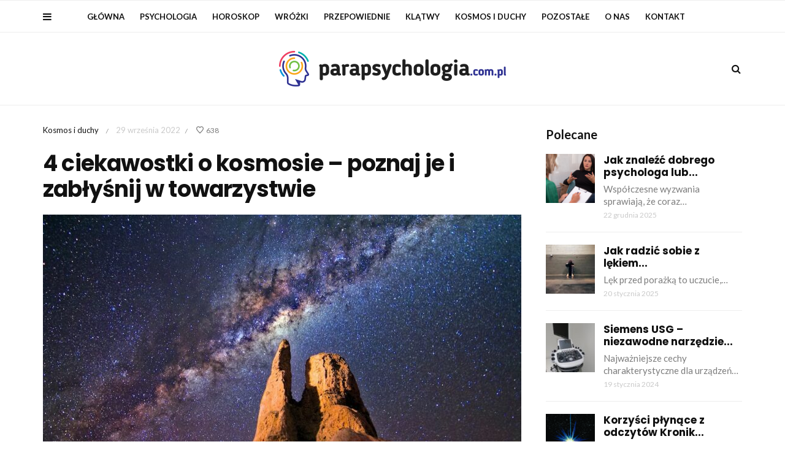

--- FILE ---
content_type: text/html; charset=UTF-8
request_url: https://www.parapsychologia.com.pl/4-ciekawostki-o-kosmosie-poznaj-je-i-zablysnij-w-towarzystwie/
body_size: 12643
content:
<!DOCTYPE html>
<html lang="pl-PL">
<head>
	<meta charset="UTF-8">
	<meta name="viewport" content="width=device-width, initial-scale=1, maximum-scale=1">
	<link rel="profile" href="https://gmpg.org/xfn/11">
	<link rel="pingback" href="https://www.parapsychologia.com.pl/xmlrpc.php">
	<meta name='robots' content='index, follow, max-image-preview:large, max-snippet:-1, max-video-preview:-1' />

	<!-- This site is optimized with the Yoast SEO plugin v26.8 - https://yoast.com/product/yoast-seo-wordpress/ -->
	<title>4 ciekawostki o kosmosie - poznaj je i zabłyśnij w towarzystwie - parapsychologia.com.pl</title>
	<link rel="canonical" href="https://www.parapsychologia.com.pl/4-ciekawostki-o-kosmosie-poznaj-je-i-zablysnij-w-towarzystwie/" />
	<meta property="og:locale" content="pl_PL" />
	<meta property="og:type" content="article" />
	<meta property="og:title" content="4 ciekawostki o kosmosie - poznaj je i zabłyśnij w towarzystwie - parapsychologia.com.pl" />
	<meta property="og:description" content="Kosmos to wielka, nieogarniona przestrzeń, którą wiele osób chciałoby poznać osobiście. Niektórym będzie to dane. Inni muszą pozostać na ziemi, twardo po niej stąpając. Na szczęście, kosmos można poznać dzięki badaniom naukowym, jak również astronautom i ich wyprawom. Interesujące fakty na temat kosmosu Oto garść ciekawostek o kosmosie, jakie mogą wzbudzić zaciekawienie u wielu osób: Kosmiczny deszcz &#8211; są to opady atmosferyczne, jakie mogą przybierać różne kształty. Tego typu zjawisko pojawia się sezonowo i nigdy tak naprawdę nie wiadomo do końca, kiedy znowu będzie można cieszyć oczy takim widokiem. Najpiękniejszy opady to te występujące na Tytanie, który jest jednym z księżyców Saturna. Droga Mleczna &#8211; a właściwie to Czarna Dziura, która znajduje się w samym centrum. Jej masa określana jest na 4 miliony razy większą od Słońca. Księżyc &#8211; to piąty co do wielkości naturalnym satelitą w Układzie Słonecznym. Nie lada ciekawostką jest jednak to, że do Ziemi wciąż obrócony jest jedną i tą samą stroną. Mars &#8211; planeta, która może pochwalić się największą górą w Układzie Słonecznym. Jej wysokość to 26 km wysokości. Na tej również planecie znaleźć można także największy krater, którego wymiary wynoszą średnica 2100 km i 9 km głębokości. Kolejna ciekawostka to fakt, że wszechświat ma [&hellip;]" />
	<meta property="og:url" content="https://www.parapsychologia.com.pl/4-ciekawostki-o-kosmosie-poznaj-je-i-zablysnij-w-towarzystwie/" />
	<meta property="og:site_name" content="parapsychologia.com.pl" />
	<meta property="article:published_time" content="2022-09-29T07:46:27+00:00" />
	<meta property="og:image" content="http://www.parapsychologia.com.pl/wp-content/uploads/2022/09/kosmos-droga-mleczna.jpg" />
	<meta property="og:image:width" content="1279" />
	<meta property="og:image:height" content="847" />
	<meta property="og:image:type" content="image/jpeg" />
	<meta name="author" content="admin" />
	<meta name="twitter:card" content="summary_large_image" />
	<meta name="twitter:label1" content="Napisane przez" />
	<meta name="twitter:data1" content="admin" />
	<meta name="twitter:label2" content="Szacowany czas czytania" />
	<meta name="twitter:data2" content="2 minuty" />
	<script type="application/ld+json" class="yoast-schema-graph">{"@context":"https://schema.org","@graph":[{"@type":"Article","@id":"https://www.parapsychologia.com.pl/4-ciekawostki-o-kosmosie-poznaj-je-i-zablysnij-w-towarzystwie/#article","isPartOf":{"@id":"https://www.parapsychologia.com.pl/4-ciekawostki-o-kosmosie-poznaj-je-i-zablysnij-w-towarzystwie/"},"author":{"name":"admin","@id":"https://www.parapsychologia.com.pl/#/schema/person/7cbbe0e954680ffbd92227d44849d7f0"},"headline":"4 ciekawostki o kosmosie &#8211; poznaj je i zabłyśnij w towarzystwie","datePublished":"2022-09-29T07:46:27+00:00","mainEntityOfPage":{"@id":"https://www.parapsychologia.com.pl/4-ciekawostki-o-kosmosie-poznaj-je-i-zablysnij-w-towarzystwie/"},"wordCount":324,"image":{"@id":"https://www.parapsychologia.com.pl/4-ciekawostki-o-kosmosie-poznaj-je-i-zablysnij-w-towarzystwie/#primaryimage"},"thumbnailUrl":"https://www.parapsychologia.com.pl/wp-content/uploads/2022/09/kosmos-droga-mleczna.jpg","articleSection":["Kosmos i duchy"],"inLanguage":"pl-PL"},{"@type":"WebPage","@id":"https://www.parapsychologia.com.pl/4-ciekawostki-o-kosmosie-poznaj-je-i-zablysnij-w-towarzystwie/","url":"https://www.parapsychologia.com.pl/4-ciekawostki-o-kosmosie-poznaj-je-i-zablysnij-w-towarzystwie/","name":"4 ciekawostki o kosmosie - poznaj je i zabłyśnij w towarzystwie - parapsychologia.com.pl","isPartOf":{"@id":"https://www.parapsychologia.com.pl/#website"},"primaryImageOfPage":{"@id":"https://www.parapsychologia.com.pl/4-ciekawostki-o-kosmosie-poznaj-je-i-zablysnij-w-towarzystwie/#primaryimage"},"image":{"@id":"https://www.parapsychologia.com.pl/4-ciekawostki-o-kosmosie-poznaj-je-i-zablysnij-w-towarzystwie/#primaryimage"},"thumbnailUrl":"https://www.parapsychologia.com.pl/wp-content/uploads/2022/09/kosmos-droga-mleczna.jpg","datePublished":"2022-09-29T07:46:27+00:00","author":{"@id":"https://www.parapsychologia.com.pl/#/schema/person/7cbbe0e954680ffbd92227d44849d7f0"},"breadcrumb":{"@id":"https://www.parapsychologia.com.pl/4-ciekawostki-o-kosmosie-poznaj-je-i-zablysnij-w-towarzystwie/#breadcrumb"},"inLanguage":"pl-PL","potentialAction":[{"@type":"ReadAction","target":["https://www.parapsychologia.com.pl/4-ciekawostki-o-kosmosie-poznaj-je-i-zablysnij-w-towarzystwie/"]}]},{"@type":"ImageObject","inLanguage":"pl-PL","@id":"https://www.parapsychologia.com.pl/4-ciekawostki-o-kosmosie-poznaj-je-i-zablysnij-w-towarzystwie/#primaryimage","url":"https://www.parapsychologia.com.pl/wp-content/uploads/2022/09/kosmos-droga-mleczna.jpg","contentUrl":"https://www.parapsychologia.com.pl/wp-content/uploads/2022/09/kosmos-droga-mleczna.jpg","width":1279,"height":847},{"@type":"BreadcrumbList","@id":"https://www.parapsychologia.com.pl/4-ciekawostki-o-kosmosie-poznaj-je-i-zablysnij-w-towarzystwie/#breadcrumb","itemListElement":[{"@type":"ListItem","position":1,"name":"Home","item":"https://www.parapsychologia.com.pl/"},{"@type":"ListItem","position":2,"name":"4 ciekawostki o kosmosie &#8211; poznaj je i zabłyśnij w towarzystwie"}]},{"@type":"WebSite","@id":"https://www.parapsychologia.com.pl/#website","url":"https://www.parapsychologia.com.pl/","name":"parapsychologia.com.pl","description":"Psychlogia, ezoteryka, tarot i wiele więcej","potentialAction":[{"@type":"SearchAction","target":{"@type":"EntryPoint","urlTemplate":"https://www.parapsychologia.com.pl/?s={search_term_string}"},"query-input":{"@type":"PropertyValueSpecification","valueRequired":true,"valueName":"search_term_string"}}],"inLanguage":"pl-PL"},{"@type":"Person","@id":"https://www.parapsychologia.com.pl/#/schema/person/7cbbe0e954680ffbd92227d44849d7f0","name":"admin","image":{"@type":"ImageObject","inLanguage":"pl-PL","@id":"https://www.parapsychologia.com.pl/#/schema/person/image/","url":"https://secure.gravatar.com/avatar/c7b5b193ae9e48d3a06ccdeac9bddf2d9715f2605a4b041f209fe726c18fe240?s=96&d=mm&r=g","contentUrl":"https://secure.gravatar.com/avatar/c7b5b193ae9e48d3a06ccdeac9bddf2d9715f2605a4b041f209fe726c18fe240?s=96&d=mm&r=g","caption":"admin"},"url":"https://www.parapsychologia.com.pl/author/admin/"}]}</script>
	<!-- / Yoast SEO plugin. -->


<link rel='dns-prefetch' href='//fonts.googleapis.com' />
<link rel="alternate" type="application/rss+xml" title="parapsychologia.com.pl &raquo; Kanał z wpisami" href="https://www.parapsychologia.com.pl/feed/" />
<link rel="alternate" type="application/rss+xml" title="parapsychologia.com.pl &raquo; Kanał z komentarzami" href="https://www.parapsychologia.com.pl/comments/feed/" />
<link rel="alternate" title="oEmbed (JSON)" type="application/json+oembed" href="https://www.parapsychologia.com.pl/wp-json/oembed/1.0/embed?url=https%3A%2F%2Fwww.parapsychologia.com.pl%2F4-ciekawostki-o-kosmosie-poznaj-je-i-zablysnij-w-towarzystwie%2F" />
<link rel="alternate" title="oEmbed (XML)" type="text/xml+oembed" href="https://www.parapsychologia.com.pl/wp-json/oembed/1.0/embed?url=https%3A%2F%2Fwww.parapsychologia.com.pl%2F4-ciekawostki-o-kosmosie-poznaj-je-i-zablysnij-w-towarzystwie%2F&#038;format=xml" />
<style id='wp-img-auto-sizes-contain-inline-css'>
img:is([sizes=auto i],[sizes^="auto," i]){contain-intrinsic-size:3000px 1500px}
/*# sourceURL=wp-img-auto-sizes-contain-inline-css */
</style>
<style id='wp-emoji-styles-inline-css'>

	img.wp-smiley, img.emoji {
		display: inline !important;
		border: none !important;
		box-shadow: none !important;
		height: 1em !important;
		width: 1em !important;
		margin: 0 0.07em !important;
		vertical-align: -0.1em !important;
		background: none !important;
		padding: 0 !important;
	}
/*# sourceURL=wp-emoji-styles-inline-css */
</style>
<style id='wp-block-library-inline-css'>
:root{--wp-block-synced-color:#7a00df;--wp-block-synced-color--rgb:122,0,223;--wp-bound-block-color:var(--wp-block-synced-color);--wp-editor-canvas-background:#ddd;--wp-admin-theme-color:#007cba;--wp-admin-theme-color--rgb:0,124,186;--wp-admin-theme-color-darker-10:#006ba1;--wp-admin-theme-color-darker-10--rgb:0,107,160.5;--wp-admin-theme-color-darker-20:#005a87;--wp-admin-theme-color-darker-20--rgb:0,90,135;--wp-admin-border-width-focus:2px}@media (min-resolution:192dpi){:root{--wp-admin-border-width-focus:1.5px}}.wp-element-button{cursor:pointer}:root .has-very-light-gray-background-color{background-color:#eee}:root .has-very-dark-gray-background-color{background-color:#313131}:root .has-very-light-gray-color{color:#eee}:root .has-very-dark-gray-color{color:#313131}:root .has-vivid-green-cyan-to-vivid-cyan-blue-gradient-background{background:linear-gradient(135deg,#00d084,#0693e3)}:root .has-purple-crush-gradient-background{background:linear-gradient(135deg,#34e2e4,#4721fb 50%,#ab1dfe)}:root .has-hazy-dawn-gradient-background{background:linear-gradient(135deg,#faaca8,#dad0ec)}:root .has-subdued-olive-gradient-background{background:linear-gradient(135deg,#fafae1,#67a671)}:root .has-atomic-cream-gradient-background{background:linear-gradient(135deg,#fdd79a,#004a59)}:root .has-nightshade-gradient-background{background:linear-gradient(135deg,#330968,#31cdcf)}:root .has-midnight-gradient-background{background:linear-gradient(135deg,#020381,#2874fc)}:root{--wp--preset--font-size--normal:16px;--wp--preset--font-size--huge:42px}.has-regular-font-size{font-size:1em}.has-larger-font-size{font-size:2.625em}.has-normal-font-size{font-size:var(--wp--preset--font-size--normal)}.has-huge-font-size{font-size:var(--wp--preset--font-size--huge)}.has-text-align-center{text-align:center}.has-text-align-left{text-align:left}.has-text-align-right{text-align:right}.has-fit-text{white-space:nowrap!important}#end-resizable-editor-section{display:none}.aligncenter{clear:both}.items-justified-left{justify-content:flex-start}.items-justified-center{justify-content:center}.items-justified-right{justify-content:flex-end}.items-justified-space-between{justify-content:space-between}.screen-reader-text{border:0;clip-path:inset(50%);height:1px;margin:-1px;overflow:hidden;padding:0;position:absolute;width:1px;word-wrap:normal!important}.screen-reader-text:focus{background-color:#ddd;clip-path:none;color:#444;display:block;font-size:1em;height:auto;left:5px;line-height:normal;padding:15px 23px 14px;text-decoration:none;top:5px;width:auto;z-index:100000}html :where(.has-border-color){border-style:solid}html :where([style*=border-top-color]){border-top-style:solid}html :where([style*=border-right-color]){border-right-style:solid}html :where([style*=border-bottom-color]){border-bottom-style:solid}html :where([style*=border-left-color]){border-left-style:solid}html :where([style*=border-width]){border-style:solid}html :where([style*=border-top-width]){border-top-style:solid}html :where([style*=border-right-width]){border-right-style:solid}html :where([style*=border-bottom-width]){border-bottom-style:solid}html :where([style*=border-left-width]){border-left-style:solid}html :where(img[class*=wp-image-]){height:auto;max-width:100%}:where(figure){margin:0 0 1em}html :where(.is-position-sticky){--wp-admin--admin-bar--position-offset:var(--wp-admin--admin-bar--height,0px)}@media screen and (max-width:600px){html :where(.is-position-sticky){--wp-admin--admin-bar--position-offset:0px}}

/*# sourceURL=wp-block-library-inline-css */
</style><style id='global-styles-inline-css'>
:root{--wp--preset--aspect-ratio--square: 1;--wp--preset--aspect-ratio--4-3: 4/3;--wp--preset--aspect-ratio--3-4: 3/4;--wp--preset--aspect-ratio--3-2: 3/2;--wp--preset--aspect-ratio--2-3: 2/3;--wp--preset--aspect-ratio--16-9: 16/9;--wp--preset--aspect-ratio--9-16: 9/16;--wp--preset--color--black: #000000;--wp--preset--color--cyan-bluish-gray: #abb8c3;--wp--preset--color--white: #ffffff;--wp--preset--color--pale-pink: #f78da7;--wp--preset--color--vivid-red: #cf2e2e;--wp--preset--color--luminous-vivid-orange: #ff6900;--wp--preset--color--luminous-vivid-amber: #fcb900;--wp--preset--color--light-green-cyan: #7bdcb5;--wp--preset--color--vivid-green-cyan: #00d084;--wp--preset--color--pale-cyan-blue: #8ed1fc;--wp--preset--color--vivid-cyan-blue: #0693e3;--wp--preset--color--vivid-purple: #9b51e0;--wp--preset--gradient--vivid-cyan-blue-to-vivid-purple: linear-gradient(135deg,rgb(6,147,227) 0%,rgb(155,81,224) 100%);--wp--preset--gradient--light-green-cyan-to-vivid-green-cyan: linear-gradient(135deg,rgb(122,220,180) 0%,rgb(0,208,130) 100%);--wp--preset--gradient--luminous-vivid-amber-to-luminous-vivid-orange: linear-gradient(135deg,rgb(252,185,0) 0%,rgb(255,105,0) 100%);--wp--preset--gradient--luminous-vivid-orange-to-vivid-red: linear-gradient(135deg,rgb(255,105,0) 0%,rgb(207,46,46) 100%);--wp--preset--gradient--very-light-gray-to-cyan-bluish-gray: linear-gradient(135deg,rgb(238,238,238) 0%,rgb(169,184,195) 100%);--wp--preset--gradient--cool-to-warm-spectrum: linear-gradient(135deg,rgb(74,234,220) 0%,rgb(151,120,209) 20%,rgb(207,42,186) 40%,rgb(238,44,130) 60%,rgb(251,105,98) 80%,rgb(254,248,76) 100%);--wp--preset--gradient--blush-light-purple: linear-gradient(135deg,rgb(255,206,236) 0%,rgb(152,150,240) 100%);--wp--preset--gradient--blush-bordeaux: linear-gradient(135deg,rgb(254,205,165) 0%,rgb(254,45,45) 50%,rgb(107,0,62) 100%);--wp--preset--gradient--luminous-dusk: linear-gradient(135deg,rgb(255,203,112) 0%,rgb(199,81,192) 50%,rgb(65,88,208) 100%);--wp--preset--gradient--pale-ocean: linear-gradient(135deg,rgb(255,245,203) 0%,rgb(182,227,212) 50%,rgb(51,167,181) 100%);--wp--preset--gradient--electric-grass: linear-gradient(135deg,rgb(202,248,128) 0%,rgb(113,206,126) 100%);--wp--preset--gradient--midnight: linear-gradient(135deg,rgb(2,3,129) 0%,rgb(40,116,252) 100%);--wp--preset--font-size--small: 13px;--wp--preset--font-size--medium: 20px;--wp--preset--font-size--large: 36px;--wp--preset--font-size--x-large: 42px;--wp--preset--spacing--20: 0.44rem;--wp--preset--spacing--30: 0.67rem;--wp--preset--spacing--40: 1rem;--wp--preset--spacing--50: 1.5rem;--wp--preset--spacing--60: 2.25rem;--wp--preset--spacing--70: 3.38rem;--wp--preset--spacing--80: 5.06rem;--wp--preset--shadow--natural: 6px 6px 9px rgba(0, 0, 0, 0.2);--wp--preset--shadow--deep: 12px 12px 50px rgba(0, 0, 0, 0.4);--wp--preset--shadow--sharp: 6px 6px 0px rgba(0, 0, 0, 0.2);--wp--preset--shadow--outlined: 6px 6px 0px -3px rgb(255, 255, 255), 6px 6px rgb(0, 0, 0);--wp--preset--shadow--crisp: 6px 6px 0px rgb(0, 0, 0);}:where(.is-layout-flex){gap: 0.5em;}:where(.is-layout-grid){gap: 0.5em;}body .is-layout-flex{display: flex;}.is-layout-flex{flex-wrap: wrap;align-items: center;}.is-layout-flex > :is(*, div){margin: 0;}body .is-layout-grid{display: grid;}.is-layout-grid > :is(*, div){margin: 0;}:where(.wp-block-columns.is-layout-flex){gap: 2em;}:where(.wp-block-columns.is-layout-grid){gap: 2em;}:where(.wp-block-post-template.is-layout-flex){gap: 1.25em;}:where(.wp-block-post-template.is-layout-grid){gap: 1.25em;}.has-black-color{color: var(--wp--preset--color--black) !important;}.has-cyan-bluish-gray-color{color: var(--wp--preset--color--cyan-bluish-gray) !important;}.has-white-color{color: var(--wp--preset--color--white) !important;}.has-pale-pink-color{color: var(--wp--preset--color--pale-pink) !important;}.has-vivid-red-color{color: var(--wp--preset--color--vivid-red) !important;}.has-luminous-vivid-orange-color{color: var(--wp--preset--color--luminous-vivid-orange) !important;}.has-luminous-vivid-amber-color{color: var(--wp--preset--color--luminous-vivid-amber) !important;}.has-light-green-cyan-color{color: var(--wp--preset--color--light-green-cyan) !important;}.has-vivid-green-cyan-color{color: var(--wp--preset--color--vivid-green-cyan) !important;}.has-pale-cyan-blue-color{color: var(--wp--preset--color--pale-cyan-blue) !important;}.has-vivid-cyan-blue-color{color: var(--wp--preset--color--vivid-cyan-blue) !important;}.has-vivid-purple-color{color: var(--wp--preset--color--vivid-purple) !important;}.has-black-background-color{background-color: var(--wp--preset--color--black) !important;}.has-cyan-bluish-gray-background-color{background-color: var(--wp--preset--color--cyan-bluish-gray) !important;}.has-white-background-color{background-color: var(--wp--preset--color--white) !important;}.has-pale-pink-background-color{background-color: var(--wp--preset--color--pale-pink) !important;}.has-vivid-red-background-color{background-color: var(--wp--preset--color--vivid-red) !important;}.has-luminous-vivid-orange-background-color{background-color: var(--wp--preset--color--luminous-vivid-orange) !important;}.has-luminous-vivid-amber-background-color{background-color: var(--wp--preset--color--luminous-vivid-amber) !important;}.has-light-green-cyan-background-color{background-color: var(--wp--preset--color--light-green-cyan) !important;}.has-vivid-green-cyan-background-color{background-color: var(--wp--preset--color--vivid-green-cyan) !important;}.has-pale-cyan-blue-background-color{background-color: var(--wp--preset--color--pale-cyan-blue) !important;}.has-vivid-cyan-blue-background-color{background-color: var(--wp--preset--color--vivid-cyan-blue) !important;}.has-vivid-purple-background-color{background-color: var(--wp--preset--color--vivid-purple) !important;}.has-black-border-color{border-color: var(--wp--preset--color--black) !important;}.has-cyan-bluish-gray-border-color{border-color: var(--wp--preset--color--cyan-bluish-gray) !important;}.has-white-border-color{border-color: var(--wp--preset--color--white) !important;}.has-pale-pink-border-color{border-color: var(--wp--preset--color--pale-pink) !important;}.has-vivid-red-border-color{border-color: var(--wp--preset--color--vivid-red) !important;}.has-luminous-vivid-orange-border-color{border-color: var(--wp--preset--color--luminous-vivid-orange) !important;}.has-luminous-vivid-amber-border-color{border-color: var(--wp--preset--color--luminous-vivid-amber) !important;}.has-light-green-cyan-border-color{border-color: var(--wp--preset--color--light-green-cyan) !important;}.has-vivid-green-cyan-border-color{border-color: var(--wp--preset--color--vivid-green-cyan) !important;}.has-pale-cyan-blue-border-color{border-color: var(--wp--preset--color--pale-cyan-blue) !important;}.has-vivid-cyan-blue-border-color{border-color: var(--wp--preset--color--vivid-cyan-blue) !important;}.has-vivid-purple-border-color{border-color: var(--wp--preset--color--vivid-purple) !important;}.has-vivid-cyan-blue-to-vivid-purple-gradient-background{background: var(--wp--preset--gradient--vivid-cyan-blue-to-vivid-purple) !important;}.has-light-green-cyan-to-vivid-green-cyan-gradient-background{background: var(--wp--preset--gradient--light-green-cyan-to-vivid-green-cyan) !important;}.has-luminous-vivid-amber-to-luminous-vivid-orange-gradient-background{background: var(--wp--preset--gradient--luminous-vivid-amber-to-luminous-vivid-orange) !important;}.has-luminous-vivid-orange-to-vivid-red-gradient-background{background: var(--wp--preset--gradient--luminous-vivid-orange-to-vivid-red) !important;}.has-very-light-gray-to-cyan-bluish-gray-gradient-background{background: var(--wp--preset--gradient--very-light-gray-to-cyan-bluish-gray) !important;}.has-cool-to-warm-spectrum-gradient-background{background: var(--wp--preset--gradient--cool-to-warm-spectrum) !important;}.has-blush-light-purple-gradient-background{background: var(--wp--preset--gradient--blush-light-purple) !important;}.has-blush-bordeaux-gradient-background{background: var(--wp--preset--gradient--blush-bordeaux) !important;}.has-luminous-dusk-gradient-background{background: var(--wp--preset--gradient--luminous-dusk) !important;}.has-pale-ocean-gradient-background{background: var(--wp--preset--gradient--pale-ocean) !important;}.has-electric-grass-gradient-background{background: var(--wp--preset--gradient--electric-grass) !important;}.has-midnight-gradient-background{background: var(--wp--preset--gradient--midnight) !important;}.has-small-font-size{font-size: var(--wp--preset--font-size--small) !important;}.has-medium-font-size{font-size: var(--wp--preset--font-size--medium) !important;}.has-large-font-size{font-size: var(--wp--preset--font-size--large) !important;}.has-x-large-font-size{font-size: var(--wp--preset--font-size--x-large) !important;}
/*# sourceURL=global-styles-inline-css */
</style>

<style id='classic-theme-styles-inline-css'>
/*! This file is auto-generated */
.wp-block-button__link{color:#fff;background-color:#32373c;border-radius:9999px;box-shadow:none;text-decoration:none;padding:calc(.667em + 2px) calc(1.333em + 2px);font-size:1.125em}.wp-block-file__button{background:#32373c;color:#fff;text-decoration:none}
/*# sourceURL=/wp-includes/css/classic-themes.min.css */
</style>
<link rel='stylesheet' id='belinni-fonts-css' href='https://fonts.googleapis.com/css?family=Lato:100,100italic,300,300italic,400,400italic,700,700italic,900,900italic%7CPoppins:300,400,500,600,700&#038;subset=latin' media='all' />
<link rel='stylesheet' id='font-awesome-css' href='https://www.parapsychologia.com.pl/wp-content/themes/belinni/css/font-awesome.min.css' media='all' />
<link rel='stylesheet' id='plugins-styles-css' href='https://www.parapsychologia.com.pl/wp-content/themes/belinni/css/plugins-styles.css' media='all' />
<link rel='stylesheet' id='default-css' href='https://www.parapsychologia.com.pl/wp-content/themes/belinni/css/woocommerce.css' media='all' />
<link rel='stylesheet' id='belinni-main-styles-css' href='https://www.parapsychologia.com.pl/wp-content/themes/belinni/style.css' media='all' />
<style id='belinni-main-styles-inline-css'>
.background-opacity{opacity:!important;}
 .header-logo,.glide-navigation-logo{ width: 371px!important;} 
 .header-logo,.glide-navigation-logo{ height: 58px!important; } 
 ::-moz-selection{background:#ee3f61;color: #fff;}
		::selection{background:#ee3f61;color: #fff;}
		.widget_mc4wp_form_widget input[type=submit],
		.widget_product_search form input[type=submit],.index_subscribe input[type=submit],.woocommerce span.onsale,.woocommerce a.button,.woocommerce button.button,.woocommerce input.button,.woocommerce #respond input#submit,.woocommerce a.button.alt, .woocommerce a.button.alt:hover,.woocommerce button.button.alt,.woocommerce button.button.alt:hover,.woocommerce input.button.alt,.woocommerce input.button.alt:hover,.woocommerce #respond input#submit.alt,.woocommerce #respond input#submit.alt:hover,.woocommerce a.button:hover,.woocommerce button.button:hover,.woocommerce input.button:hover,.woocommerce #respond input#submit:hover,.woocommerce-Addresses a.edit,.woocommerce .widget_price_filter .ui-slider .ui-slider-handle,.woocommerce .widget_price_filter .ui-slider .ui-slider-range,.widget_shopping_cart a.checkout,.hero .grid-static-posts .category-post-title,.owl-carousel .more-button,.grid-static-posts .category-post-title{background:#ee3f61;}
		.post:before,footer a:hover,.navigation li a:hover,.navigation li.current-menu-item > a, .format-quote .category-post-title a:after{color:#ee3f61!important;}
		.widget_mc4wp_form_widget input[type=submit],.widget_product_search form input[type=submit]{background:#ee3f61!important;}
		blockquote{border-left: 7px solid #ee3f61;}
	body{font-family:'Lato',Arial,serif;font-size:px;color:;}
	input::-webkit-input-placeholder{font-family: 'Lato', Arial, serif;}input:-moz-placeholder{font-family: 'Lato', Arial, serif;}input::-moz-placeholder{font-family: 'Lato', Arial, serif;}input:-ms-input-placeholder{font-family: 'Lato', Arial, serif;}
	#cancel-comment-reply-link,.woocommerce .button,.woocommerce ul.products .add_to_cart_button,.woocommerce ul.products .added_to_cart, .quantity.mkd-quantity-buttons .mkd-quantity-input,.navbar li a, h1.widget-title,h2.widget-title,h3.widget-title,h4.widget-title,h5.widget-title,h6.widget-title,.widget-tab-titles h3,.comments-counter-title,.comment-reply-title,.top-cart .icons .count {font-family: 'Lato'!important;}
	h1,h2,h3,h4,h5,h6{ font-family: 'Poppins', Arial, serif!important; font-weight:;letter-spacing:em;color:; }
	.page-title-wrapper,.product-title, .mini_cart_item .remove + a,.single-post .post-switch li a{font-family: 'Poppins';}

			@media only screen and (-Webkit-min-device-pixel-ratio: 1.5),
			only screen and (-moz-min-device-pixel-ratio: 1.5),
			only screen and (-o-min-device-pixel-ratio: 3/2),
			only screen and (min-device-pixel-ratio: 1.5) {
				.retina-logo-img{display: block;}.logo-img{display: none;}
			}
 	.grid-static-posts .static-three-grid:first-child { height: 480px;}
    .grid-static-posts .static-three-grid { height: 240px;}
    body.blog .header-style-6 .logo-wrapper { border: none; margin-bottom: -40px;}
    body.single .header-style-6 .logo-wrapper { margin-bottom: -20px; }
    .list-meta .views-counter { color: #333; }
    .post-list-style .post-header .catery-date-block { margin: 10px 0 15px 0 !important;}
    #comments { margin-top: 40px;}
    #respond { display: none;}
    @media(max-width:992px) { 
    .header-logo { margin: 15px 0 !important;}
    .menu-icon { left: 50%; right: 50%;}
    }
    @media(max-width:700px) { 
    .main-panel { padding-top: 40px !important; }
    }

    a.liked, a.liked:hover, a.liked:active, a.liked:focus { color: #ee3f61 !important;} 
/*# sourceURL=belinni-main-styles-inline-css */
</style>
<link rel='stylesheet' id='responsive-css' href='https://www.parapsychologia.com.pl/wp-content/themes/belinni/css/media.css' media='all' />
<script src="https://www.parapsychologia.com.pl/wp-includes/js/jquery/jquery.min.js?ver=3.7.1" id="jquery-core-js"></script>
<script src="https://www.parapsychologia.com.pl/wp-includes/js/jquery/jquery-migrate.min.js?ver=3.4.1" id="jquery-migrate-js"></script>
<script id="simple-likes-public-js-js-extra">
var simpleLikes = {"ajaxurl":"https://www.parapsychologia.com.pl/wp-admin/admin-ajax.php","like":"Like","unlike":"Unlike"};
//# sourceURL=simple-likes-public-js-js-extra
</script>
<script src="https://www.parapsychologia.com.pl/wp-content/themes/belinni/js/simple-likes-public.js?ver=0.5" id="simple-likes-public-js-js"></script>
<link rel="https://api.w.org/" href="https://www.parapsychologia.com.pl/wp-json/" /><link rel="alternate" title="JSON" type="application/json" href="https://www.parapsychologia.com.pl/wp-json/wp/v2/posts/3313" /><link rel="EditURI" type="application/rsd+xml" title="RSD" href="https://www.parapsychologia.com.pl/xmlrpc.php?rsd" />
<meta name="generator" content="WordPress 6.9" />
<link rel='shortlink' href='https://www.parapsychologia.com.pl/?p=3313' />
<link rel="icon" href="https://www.parapsychologia.com.pl/wp-content/uploads/2022/01/cropped-parapsychologia2-32x32.png" sizes="32x32" />
<link rel="icon" href="https://www.parapsychologia.com.pl/wp-content/uploads/2022/01/cropped-parapsychologia2-192x192.png" sizes="192x192" />
<link rel="apple-touch-icon" href="https://www.parapsychologia.com.pl/wp-content/uploads/2022/01/cropped-parapsychologia2-180x180.png" />
<meta name="msapplication-TileImage" content="https://www.parapsychologia.com.pl/wp-content/uploads/2022/01/cropped-parapsychologia2-270x270.png" />
</head>

<body class="wp-singular post-template-default single single-post postid-3313 single-format-standard wp-theme-belinni">

	<div class="glide-navigation">
	<div class="sidebar-scroll scrollbar-macosx">
		
		<div class="close-glide-button">
			<a href="#" class="close-btn"></a>
		</div>

		<div class="glide-navigation-logo-wrapper">
			<div class="glide-navigation-logo">
									<a href="https://www.parapsychologia.com.pl/"><img class="logo-img" src="https://www.parapsychologia.com.pl/wp-content/uploads/2022/01/parapsychologia1.png" alt="parapsychologia.com.pl" /><img class="retina-logo-img" src="https://www.parapsychologia.com.pl/wp-content/uploads/2022/01/parapsychologia1.png" alt="parapsychologia.com.pl" /></a>

							</div>
		</div>
		
		<ul id="menu-1" class="navbar"><li id="menu-item-3247" class="menu-item menu-item-type-custom menu-item-object-custom menu-item-3247"><a href="/">Główna</a></li>
<li id="menu-item-3225" class="menu-item menu-item-type-taxonomy menu-item-object-category menu-item-3225"><a href="https://www.parapsychologia.com.pl/category/psychologia/">Psychologia</a></li>
<li id="menu-item-3226" class="menu-item menu-item-type-taxonomy menu-item-object-category menu-item-3226"><a href="https://www.parapsychologia.com.pl/category/horoskop/">Horoskop</a></li>
<li id="menu-item-3227" class="menu-item menu-item-type-taxonomy menu-item-object-category menu-item-3227"><a href="https://www.parapsychologia.com.pl/category/wrozki/">Wróżki</a></li>
<li id="menu-item-3228" class="menu-item menu-item-type-taxonomy menu-item-object-category menu-item-3228"><a href="https://www.parapsychologia.com.pl/category/przepowiednie/">Przepowiednie</a></li>
<li id="menu-item-3229" class="menu-item menu-item-type-taxonomy menu-item-object-category menu-item-3229"><a href="https://www.parapsychologia.com.pl/category/klatwy/">Klątwy</a></li>
<li id="menu-item-3230" class="menu-item menu-item-type-taxonomy menu-item-object-category current-post-ancestor current-menu-parent current-post-parent menu-item-3230"><a href="https://www.parapsychologia.com.pl/category/duchy/">Kosmos i duchy</a></li>
<li id="menu-item-3324" class="menu-item menu-item-type-taxonomy menu-item-object-category menu-item-3324"><a href="https://www.parapsychologia.com.pl/category/pozostale/">Pozostałe</a></li>
<li id="menu-item-3231" class="menu-item menu-item-type-post_type menu-item-object-page menu-item-3231"><a href="https://www.parapsychologia.com.pl/o-nas/">O nas</a></li>
<li id="menu-item-3232" class="menu-item menu-item-type-post_type menu-item-object-page menu-item-3232"><a href="https://www.parapsychologia.com.pl/kontakt/">Kontakt</a></li>
</ul>			</div>
</div>

<div class="glide-overlay close-btn"></div>
	<div class="container-fluid no-padding"></div>
	
	<header>
    <div class="header-wrapper">

                    <div class="header-style-6">
	<div class="main-navigation-content navigation-above-logo">
		<div class="container">
			<div class="menu-icon"><i class="fa fa-navicon"></i></div>
			<div class="navigation-wrapper">
	<div class="pxs-main-navigation"><ul id="menu-2" class="navigation"><li class="menu-item menu-item-type-custom menu-item-object-custom menu-item-3247"><a href="/">Główna</a></li>
<li class="menu-item menu-item-type-taxonomy menu-item-object-category menu-item-3225"><a href="https://www.parapsychologia.com.pl/category/psychologia/">Psychologia</a></li>
<li class="menu-item menu-item-type-taxonomy menu-item-object-category menu-item-3226"><a href="https://www.parapsychologia.com.pl/category/horoskop/">Horoskop</a></li>
<li class="menu-item menu-item-type-taxonomy menu-item-object-category menu-item-3227"><a href="https://www.parapsychologia.com.pl/category/wrozki/">Wróżki</a></li>
<li class="menu-item menu-item-type-taxonomy menu-item-object-category menu-item-3228"><a href="https://www.parapsychologia.com.pl/category/przepowiednie/">Przepowiednie</a></li>
<li class="menu-item menu-item-type-taxonomy menu-item-object-category menu-item-3229"><a href="https://www.parapsychologia.com.pl/category/klatwy/">Klątwy</a></li>
<li class="menu-item menu-item-type-taxonomy menu-item-object-category current-post-ancestor current-menu-parent current-post-parent menu-item-3230"><a href="https://www.parapsychologia.com.pl/category/duchy/">Kosmos i duchy</a></li>
<li class="menu-item menu-item-type-taxonomy menu-item-object-category menu-item-3324"><a href="https://www.parapsychologia.com.pl/category/pozostale/">Pozostałe</a></li>
<li class="menu-item menu-item-type-post_type menu-item-object-page menu-item-3231"><a href="https://www.parapsychologia.com.pl/o-nas/">O nas</a></li>
<li class="menu-item menu-item-type-post_type menu-item-object-page menu-item-3232"><a href="https://www.parapsychologia.com.pl/kontakt/">Kontakt</a></li>
</ul></div>
</div>					</div>
	</div>
	<div class="logo-wrapper">
		<div class="container">
			<div class="header-logo">	<a href="https://www.parapsychologia.com.pl/" class="logo-img"><img src="https://www.parapsychologia.com.pl/wp-content/uploads/2022/01/parapsychologia1.png" alt="parapsychologia.com.pl" /></a>

	<a href="https://www.parapsychologia.com.pl/" class="retina-logo-img"><img src="https://www.parapsychologia.com.pl/wp-content/uploads/2022/01/parapsychologia1.png" alt="parapsychologia.com.pl" /></a>
</div>

            
			<div class="searchbox-icon"><i class="fa fa-search"></i></div>
		</div>
	</div>
	<div class="sticky-navigation"></div>
</div>



        
        <div class="background-block"></div>
        <div class="background-opacity"></div>
    </div>
</header>
<div class="search-wrapper">
	<form role="search" method="get" class="search-form" action="https://www.parapsychologia.com.pl/">
		<input type="search" placeholder="Wyszukaj na stronie" name="s" id="s"
			   class="searchbox-input" autocomplete="off" required />
		<span>Wpisz wyszukiwaną frazę i naciśnij Enter.</span>
	</form>
	<div class="header-socials-block">
		<span>Subscribe &amp; Follow:</span>
		<ul class="header-socials">
					</ul>
	</div>
	<div class="search-wrapper-close"></div>
</div>	
	<div class="main-panel ">	<!-- page-title -->
	<div class="page-title-wrapper">
		<div class="container">
			<div class="row post-border"></div>
		</div>
	</div>

	<!-- main -->
	<div class="main">
		
		<div class="container ">

			<!-- main-column -->
			<div id="main-column"
							>

				<!-- fl-grid -->
				<div class="fl-grid">
											
						<aside id="post-3313" >

	 

		<div class="post-header">
							<div class="category-post-title catery-date-block single-post-date"><a href="https://www.parapsychologia.com.pl/category/duchy/" title="View all posts in Kosmos i duchy" >Kosmos i duchy</a><em>/ </em>
			
			<span class="date">29 września 2022</span><em>/ </em><div class="likes-counter"><span class="sl-wrapper"><a href="https://www.parapsychologia.com.pl/wp-admin/admin-ajax.php?action=process_simple_like&post_id=3313&nonce=c681a57af1&is_comment=0&disabled=true" class="sl-button sl-button-3313" data-nonce="c681a57af1" data-post-id="3313" data-iscomment="0" title="Like"><span class="sl-icon"><svg role="img" xmlns="http://www.w3.org/2000/svg" xmlns:xlink="http://www.w3.org/1999/xlink" version="1.1" x="0" y="0" viewBox="0 0 128 128" enable-background="new 0 0 128 128" xml:space="preserve"><path class="heart" d="M64 127.5C17.1 79.9 3.9 62.3 1 44.4c-3.5-22 12.2-43.9 36.7-43.9 10.5 0 20 4.2 26.4 11.2 6.3-7 15.9-11.2 26.4-11.2 24.3 0 40.2 21.8 36.7 43.9C124.2 62 111.9 78.9 64 127.5zM37.6 13.4c-9.9 0-18.2 5.2-22.3 13.8C5 49.5 28.4 72 64 109.2c35.7-37.3 59-59.8 48.6-82 -4.1-8.7-12.4-13.8-22.3-13.8 -15.9 0-22.7 13-26.4 19.2C60.6 26.8 54.4 13.4 37.6 13.4z"/>&#9829;</svg></span><span class="sl-count">638</span></a><span class="sl-loader"></span></span></div></div>

			<a><h1>4 ciekawostki o kosmosie &#8211; poznaj je i zabłyśnij w towarzystwie</h1></a>

										<div class="post-img">
							<img class="lazy" src="https://www.parapsychologia.com.pl/wp-content/themes/belinni/img/lazyload.jpg" data-original="https://www.parapsychologia.com.pl/wp-content/uploads/2022/09/kosmos-droga-mleczna-780x450.jpg" data-lazy="https://www.parapsychologia.com.pl/wp-content/uploads/2022/09/kosmos-droga-mleczna-780x450.jpg" alt=""/>
					</div>
				
		</div>
		
		<div class="post-entry">
			<p><strong>Kosmos to wielka, nieogarniona przestrzeń, którą wiele osób chciałoby poznać osobiście. Niektórym będzie to dane. Inni muszą pozostać na ziemi, twardo po niej stąpając.</strong></p>
<p>Na szczęście, kosmos można poznać dzięki badaniom naukowym, jak również astronautom i ich wyprawom.</p>
<h2>Interesujące fakty na temat kosmosu</h2>
<p>Oto garść ciekawostek o kosmosie, jakie mogą wzbudzić zaciekawienie u wielu osób:</p>
<ol>
<li><a href="https://www.astrolodzy.pl/czym-jest-kosmiczny-deszcz/">Kosmiczny deszcz &#8211; są to opady atmosferyczne</a>, jakie mogą przybierać różne kształty. Tego typu zjawisko pojawia się sezonowo i nigdy tak naprawdę nie wiadomo do końca, kiedy znowu będzie można cieszyć oczy takim widokiem. Najpiękniejszy opady to te występujące na Tytanie, który jest jednym z księżyców Saturna.</li>
<li>Droga Mleczna &#8211; a właściwie to Czarna Dziura, która znajduje się w samym centrum. Jej masa określana jest na 4 miliony razy większą od Słońca.</li>
<li>Księżyc &#8211; to piąty co do wielkości naturalnym satelitą w Układzie Słonecznym. Nie lada ciekawostką jest jednak to, że do Ziemi wciąż obrócony jest jedną i tą samą stroną.</li>
<li>Mars &#8211; planeta, która może pochwalić się największą górą w Układzie Słonecznym. Jej wysokość to 26 km wysokości. Na tej również planecie znaleźć można także największy krater, którego wymiary wynoszą średnica 2100 km i 9 km głębokości.</li>
</ol>
<p>Kolejna ciekawostka to fakt, że wszechświat ma ponad 90 miliardów lat świetlnych długości. Uwaga! Jest to tylko pomiar dla tej części widzialnej.</p>
<p>A co tu dopiero mówić o tym, co tak naprawdę jest niewidoczne dla oka ludzkiego. Pozostaje mieć nadzieję, że nauka pójdzie w takim kierunku, iż będzie można zajrzeć tam, gdzie do tej pory jeszcze oko ludzkie nie miało szansy zajrzeć.</p>

					</div>

		
		<div class="post-meta">
			
			
			<ul class="post-switch">

				<li class="prev-post-link">
				<img width="420" height="320" src="https://www.parapsychologia.com.pl/wp-content/uploads/2022/09/zjawiska-paranormalne-wrozka-420x320.jpg" class="attachment-belinni-post-grid size-belinni-post-grid wp-post-image" alt="" decoding="async" fetchpriority="high" />				<a href="https://www.parapsychologia.com.pl/fakty-czy-wymysly-czyli-czym-tak-naprawde-sa-zjawiska-paranormalne/">Fakty, czy wymysły, czyli czym tak naprawdę są zjawiska paranormalne?</a></li>
						<li class="next-post-link">
				<img width="420" height="320" src="https://www.parapsychologia.com.pl/wp-content/uploads/2022/11/11-420x320.jpg" class="attachment-belinni-post-grid size-belinni-post-grid wp-post-image" alt="" decoding="async" />				<a href="https://www.parapsychologia.com.pl/jaka-jest-roznica-miedzy-astronomia-i-atrologia/">Jaka jest różnica między astronomią i atrologią?</a></li>
			
</ul>
									<div class="post-related-title"><h4>Sprawdź również</h4></div>
		<div class="post-related">
							
					
				<div class="item-related">
					
										<a href="https://www.parapsychologia.com.pl/planety-ukladu-slonecznego-wenus/"><img width="420" height="320" src="https://www.parapsychologia.com.pl/wp-content/uploads/2022/03/Planety-Ukladu-Slonecznego-Wenus-420x320.jpg" class="attachment-belinni-post-grid size-belinni-post-grid wp-post-image" alt="" decoding="async" /></a>
										
					<h6><a href="https://www.parapsychologia.com.pl/planety-ukladu-slonecznego-wenus/">Planety Układu Słonecznego &#8211; Wenus</a></h6>
					<span class="date">30 marca 2022</span>
					
				</div>
							
					
				<div class="item-related">
					
										<a href="https://www.parapsychologia.com.pl/poszukiwania-ciemnej-materii-rozczarowuja/"><img width="420" height="320" src="https://www.parapsychologia.com.pl/wp-content/uploads/2022/03/Poszukiwania-ciemnej-materii-rozczarowuja-420x320.jpg" class="attachment-belinni-post-grid size-belinni-post-grid wp-post-image" alt="" decoding="async" loading="lazy" /></a>
										
					<h6><a href="https://www.parapsychologia.com.pl/poszukiwania-ciemnej-materii-rozczarowuja/">Poszukiwania ciemnej materii rozczarowują</a></h6>
					<span class="date">25 marca 2022</span>
					
				</div>
							
					
				<div class="item-related">
					
										<a href="https://www.parapsychologia.com.pl/ciekawostki-o-ksiezycu-dowiedz-sie-ciekawych-rzeczy-na-jego-temat/"><img width="420" height="320" src="https://www.parapsychologia.com.pl/wp-content/uploads/2022/07/Ksiezyc-420x320.jpg" class="attachment-belinni-post-grid size-belinni-post-grid wp-post-image" alt="" decoding="async" loading="lazy" /></a>
										
					<h6><a href="https://www.parapsychologia.com.pl/ciekawostki-o-ksiezycu-dowiedz-sie-ciekawych-rzeczy-na-jego-temat/">Ciekawostki o Księżycu &#8211; dowiedz się ciekawych rzeczy na jego temat</a></h6>
					<span class="date">1 lipca 2022</span>
					
				</div>
		</div>			
							
<div class="post-comments" id="comments">
	
	<div class='comments'></div><div id='comments_pagination'></div></div>
			
		</div>

	
</aside>														</div>
			</div>

			<div class="sidebar-column sidebar-stick">
	<aside id="sidebar">
	<div id="latest_news_widget-3" class="widget latest_news_widget"><h4 class="widget-title">Polecane</h4>			<ul class="side-newsfeed">
							<li>
					<div class="side-item">
											
												<div class="side-image">
							<a href="https://www.parapsychologia.com.pl/jak-znalezc-dobrego-psychologa-lub-terapeute-praktyczny-poradnik/" rel="bookmark"><img width="80" height="80" src="https://www.parapsychologia.com.pl/wp-content/uploads/2025/12/jakznalezcdobregopsychologalubterapeutepraktycznyporadnik1-80x80.png" class="side-item-thumb wp-post-image" alt="" decoding="async" loading="lazy" srcset="https://www.parapsychologia.com.pl/wp-content/uploads/2025/12/jakznalezcdobregopsychologalubterapeutepraktycznyporadnik1-80x80.png 80w, https://www.parapsychologia.com.pl/wp-content/uploads/2025/12/jakznalezcdobregopsychologalubterapeutepraktycznyporadnik1-150x150.png 150w" sizes="auto, (max-width: 80px) 100vw, 80px" /></a>
						</div>
												<div class="side-item-text">
							<h6><a href="https://www.parapsychologia.com.pl/jak-znalezc-dobrego-psychologa-lub-terapeute-praktyczny-poradnik/" rel="bookmark">Jak znaleźć dobrego psychologa lub...</a></h6>
							<div class="post-entry">		
								<p>Współczesne wyzwania sprawiają, że coraz&hellip;</p>				
							</div>
							<span class="date">22 grudnia 2025</span>
						</div>
					</div>
				</li>
			
							<li>
					<div class="side-item">
											
												<div class="side-image">
							<a href="https://www.parapsychologia.com.pl/jak-radzic-sobie-z-lekiem-przed-porazka-psychologiczne-techniki-wzmacniania-pewnosci-siebie/" rel="bookmark"><img width="80" height="80" src="https://www.parapsychologia.com.pl/wp-content/uploads/2025/01/pexels-pixabay-236151-80x80.jpg" class="side-item-thumb wp-post-image" alt="" decoding="async" loading="lazy" srcset="https://www.parapsychologia.com.pl/wp-content/uploads/2025/01/pexels-pixabay-236151-80x80.jpg 80w, https://www.parapsychologia.com.pl/wp-content/uploads/2025/01/pexels-pixabay-236151-150x150.jpg 150w" sizes="auto, (max-width: 80px) 100vw, 80px" /></a>
						</div>
												<div class="side-item-text">
							<h6><a href="https://www.parapsychologia.com.pl/jak-radzic-sobie-z-lekiem-przed-porazka-psychologiczne-techniki-wzmacniania-pewnosci-siebie/" rel="bookmark">Jak radzić sobie z lękiem...</a></h6>
							<div class="post-entry">		
								<p>Lęk przed porażką to uczucie,&hellip;</p>				
							</div>
							<span class="date">20 stycznia 2025</span>
						</div>
					</div>
				</li>
			
							<li>
					<div class="side-item">
											
												<div class="side-image">
							<a href="https://www.parapsychologia.com.pl/siemens-usg-niezawodne-narzedzie-wspierajace-diagnostyke-medyczna/" rel="bookmark"><img width="80" height="80" src="https://www.parapsychologia.com.pl/wp-content/uploads/2024/01/medicine-1166206_1280-80x80.jpg" class="side-item-thumb wp-post-image" alt="" decoding="async" loading="lazy" srcset="https://www.parapsychologia.com.pl/wp-content/uploads/2024/01/medicine-1166206_1280-80x80.jpg 80w, https://www.parapsychologia.com.pl/wp-content/uploads/2024/01/medicine-1166206_1280-150x150.jpg 150w" sizes="auto, (max-width: 80px) 100vw, 80px" /></a>
						</div>
												<div class="side-item-text">
							<h6><a href="https://www.parapsychologia.com.pl/siemens-usg-niezawodne-narzedzie-wspierajace-diagnostyke-medyczna/" rel="bookmark">Siemens USG &#8211; niezawodne narzędzie...</a></h6>
							<div class="post-entry">		
								<p>Najważniejsze cechy charakterystyczne dla urządzeń&hellip;</p>				
							</div>
							<span class="date">19 stycznia 2024</span>
						</div>
					</div>
				</li>
			
							<li>
					<div class="side-item">
											
												<div class="side-image">
							<a href="https://www.parapsychologia.com.pl/korzysci-plynace-z-odczytow-kronik-akaszy/" rel="bookmark"><img width="80" height="80" src="https://www.parapsychologia.com.pl/wp-content/uploads/2023/08/bible-2989425_1280-80x80.jpg" class="side-item-thumb wp-post-image" alt="" decoding="async" loading="lazy" srcset="https://www.parapsychologia.com.pl/wp-content/uploads/2023/08/bible-2989425_1280-80x80.jpg 80w, https://www.parapsychologia.com.pl/wp-content/uploads/2023/08/bible-2989425_1280-150x150.jpg 150w" sizes="auto, (max-width: 80px) 100vw, 80px" /></a>
						</div>
												<div class="side-item-text">
							<h6><a href="https://www.parapsychologia.com.pl/korzysci-plynace-z-odczytow-kronik-akaszy/" rel="bookmark">Korzyści płynące z odczytów Kronik...</a></h6>
							<div class="post-entry">		
								<p>W świecie duchowego rozwoju i&hellip;</p>				
							</div>
							<span class="date">25 sierpnia 2023</span>
						</div>
					</div>
				</li>
			
							<li>
					<div class="side-item">
											
												<div class="side-image">
							<a href="https://www.parapsychologia.com.pl/zegar-biologiczny-co-warto-o-nim-wiedziec/" rel="bookmark"><img width="80" height="80" src="https://www.parapsychologia.com.pl/wp-content/uploads/2023/03/zegar-biologiczny-80x80.jpg" class="side-item-thumb wp-post-image" alt="" decoding="async" loading="lazy" srcset="https://www.parapsychologia.com.pl/wp-content/uploads/2023/03/zegar-biologiczny-80x80.jpg 80w, https://www.parapsychologia.com.pl/wp-content/uploads/2023/03/zegar-biologiczny-150x150.jpg 150w" sizes="auto, (max-width: 80px) 100vw, 80px" /></a>
						</div>
												<div class="side-item-text">
							<h6><a href="https://www.parapsychologia.com.pl/zegar-biologiczny-co-warto-o-nim-wiedziec/" rel="bookmark">Zegar biologiczny — co warto...</a></h6>
							<div class="post-entry">		
								<p>Każdy z nas jest wyposażony&hellip;</p>				
							</div>
							<span class="date">13 marca 2023</span>
						</div>
					</div>
				</li>
			
							<li>
					<div class="side-item">
											
												<div class="side-image">
							<a href="https://www.parapsychologia.com.pl/jaka-jest-roznica-miedzy-astronomia-i-atrologia/" rel="bookmark"><img width="80" height="80" src="https://www.parapsychologia.com.pl/wp-content/uploads/2022/11/11-80x80.jpg" class="side-item-thumb wp-post-image" alt="" decoding="async" loading="lazy" srcset="https://www.parapsychologia.com.pl/wp-content/uploads/2022/11/11-80x80.jpg 80w, https://www.parapsychologia.com.pl/wp-content/uploads/2022/11/11-150x150.jpg 150w" sizes="auto, (max-width: 80px) 100vw, 80px" /></a>
						</div>
												<div class="side-item-text">
							<h6><a href="https://www.parapsychologia.com.pl/jaka-jest-roznica-miedzy-astronomia-i-atrologia/" rel="bookmark">Jaka jest różnica między astronomią...</a></h6>
							<div class="post-entry">		
								<p>Chociaż obie dyscypliny skupiają się&hellip;</p>				
							</div>
							<span class="date">25 listopada 2022</span>
						</div>
					</div>
				</li>
			
												
			</ul>
			
		</div>	</aside>
</div>	</div>
	</div>


		<div class="instagram-footer">
			<div class="instagram-widget">
							</div>
		</div>
	</div>

	<footer class="">
		<div class="container footers">
			<div class="footer-parts footer-part-1"></div>
			<div class="footer-parts footer-part-2"></div>
			<div class="footer-parts footer-part-3"></div>
		</div>

		<div class="copy-wrapper">
			<div class="container">
				<p class="copyright">parapsychologia.com.pl</p>

								<ul class="socials right-socials ">
									</ul>
							</div>
		</div>
	</footer>

	<div class="back-to-top">
		<a href="#"><i class="fa fa-angle-up"></i></a>
	</div>

	<script type="speculationrules">
{"prefetch":[{"source":"document","where":{"and":[{"href_matches":"/*"},{"not":{"href_matches":["/wp-*.php","/wp-admin/*","/wp-content/uploads/*","/wp-content/*","/wp-content/plugins/*","/wp-content/themes/belinni/*","/*\\?(.+)"]}},{"not":{"selector_matches":"a[rel~=\"nofollow\"]"}},{"not":{"selector_matches":".no-prefetch, .no-prefetch a"}}]},"eagerness":"conservative"}]}
</script>
<script src="https://www.parapsychologia.com.pl/wp-content/themes/belinni/js/plugins.js?ver=1.0.0" id="plugins-js"></script>
<script src="https://www.parapsychologia.com.pl/wp-content/themes/belinni/js/main.js?ver=1.0.0" id="belinni-main-scripts-js"></script>
<script src="https://www.parapsychologia.com.pl/wp-includes/js/comment-reply.min.js?ver=6.9" id="comment-reply-js" async data-wp-strategy="async" fetchpriority="low"></script>
<script id="wp-emoji-settings" type="application/json">
{"baseUrl":"https://s.w.org/images/core/emoji/17.0.2/72x72/","ext":".png","svgUrl":"https://s.w.org/images/core/emoji/17.0.2/svg/","svgExt":".svg","source":{"concatemoji":"https://www.parapsychologia.com.pl/wp-includes/js/wp-emoji-release.min.js?ver=6.9"}}
</script>
<script type="module">
/*! This file is auto-generated */
const a=JSON.parse(document.getElementById("wp-emoji-settings").textContent),o=(window._wpemojiSettings=a,"wpEmojiSettingsSupports"),s=["flag","emoji"];function i(e){try{var t={supportTests:e,timestamp:(new Date).valueOf()};sessionStorage.setItem(o,JSON.stringify(t))}catch(e){}}function c(e,t,n){e.clearRect(0,0,e.canvas.width,e.canvas.height),e.fillText(t,0,0);t=new Uint32Array(e.getImageData(0,0,e.canvas.width,e.canvas.height).data);e.clearRect(0,0,e.canvas.width,e.canvas.height),e.fillText(n,0,0);const a=new Uint32Array(e.getImageData(0,0,e.canvas.width,e.canvas.height).data);return t.every((e,t)=>e===a[t])}function p(e,t){e.clearRect(0,0,e.canvas.width,e.canvas.height),e.fillText(t,0,0);var n=e.getImageData(16,16,1,1);for(let e=0;e<n.data.length;e++)if(0!==n.data[e])return!1;return!0}function u(e,t,n,a){switch(t){case"flag":return n(e,"\ud83c\udff3\ufe0f\u200d\u26a7\ufe0f","\ud83c\udff3\ufe0f\u200b\u26a7\ufe0f")?!1:!n(e,"\ud83c\udde8\ud83c\uddf6","\ud83c\udde8\u200b\ud83c\uddf6")&&!n(e,"\ud83c\udff4\udb40\udc67\udb40\udc62\udb40\udc65\udb40\udc6e\udb40\udc67\udb40\udc7f","\ud83c\udff4\u200b\udb40\udc67\u200b\udb40\udc62\u200b\udb40\udc65\u200b\udb40\udc6e\u200b\udb40\udc67\u200b\udb40\udc7f");case"emoji":return!a(e,"\ud83e\u1fac8")}return!1}function f(e,t,n,a){let r;const o=(r="undefined"!=typeof WorkerGlobalScope&&self instanceof WorkerGlobalScope?new OffscreenCanvas(300,150):document.createElement("canvas")).getContext("2d",{willReadFrequently:!0}),s=(o.textBaseline="top",o.font="600 32px Arial",{});return e.forEach(e=>{s[e]=t(o,e,n,a)}),s}function r(e){var t=document.createElement("script");t.src=e,t.defer=!0,document.head.appendChild(t)}a.supports={everything:!0,everythingExceptFlag:!0},new Promise(t=>{let n=function(){try{var e=JSON.parse(sessionStorage.getItem(o));if("object"==typeof e&&"number"==typeof e.timestamp&&(new Date).valueOf()<e.timestamp+604800&&"object"==typeof e.supportTests)return e.supportTests}catch(e){}return null}();if(!n){if("undefined"!=typeof Worker&&"undefined"!=typeof OffscreenCanvas&&"undefined"!=typeof URL&&URL.createObjectURL&&"undefined"!=typeof Blob)try{var e="postMessage("+f.toString()+"("+[JSON.stringify(s),u.toString(),c.toString(),p.toString()].join(",")+"));",a=new Blob([e],{type:"text/javascript"});const r=new Worker(URL.createObjectURL(a),{name:"wpTestEmojiSupports"});return void(r.onmessage=e=>{i(n=e.data),r.terminate(),t(n)})}catch(e){}i(n=f(s,u,c,p))}t(n)}).then(e=>{for(const n in e)a.supports[n]=e[n],a.supports.everything=a.supports.everything&&a.supports[n],"flag"!==n&&(a.supports.everythingExceptFlag=a.supports.everythingExceptFlag&&a.supports[n]);var t;a.supports.everythingExceptFlag=a.supports.everythingExceptFlag&&!a.supports.flag,a.supports.everything||((t=a.source||{}).concatemoji?r(t.concatemoji):t.wpemoji&&t.twemoji&&(r(t.twemoji),r(t.wpemoji)))});
//# sourceURL=https://www.parapsychologia.com.pl/wp-includes/js/wp-emoji-loader.min.js
</script>
<script defer src="https://static.cloudflareinsights.com/beacon.min.js/vcd15cbe7772f49c399c6a5babf22c1241717689176015" integrity="sha512-ZpsOmlRQV6y907TI0dKBHq9Md29nnaEIPlkf84rnaERnq6zvWvPUqr2ft8M1aS28oN72PdrCzSjY4U6VaAw1EQ==" data-cf-beacon='{"version":"2024.11.0","token":"02ad9f7c62a54ae4be07f3a1d378217d","r":1,"server_timing":{"name":{"cfCacheStatus":true,"cfEdge":true,"cfExtPri":true,"cfL4":true,"cfOrigin":true,"cfSpeedBrain":true},"location_startswith":null}}' crossorigin="anonymous"></script>
</body>
</html>